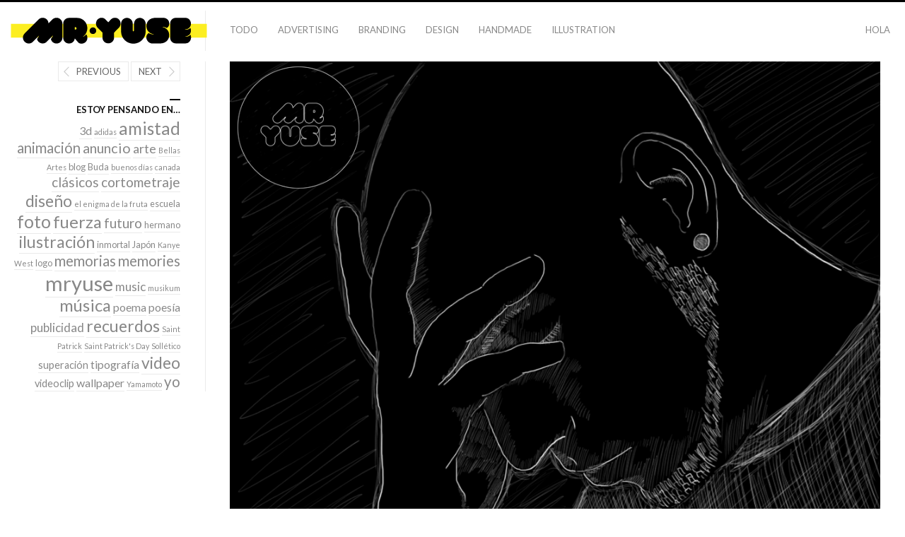

--- FILE ---
content_type: text/html; charset=UTF-8
request_url: http://www.mryuse.com/?attachment_id=1740
body_size: 6259
content:
<!DOCTYPE html>
<html lang="en-US" class="upscale ">
<head>
<meta charset="UTF-8" />
<meta name="viewport" content="width=device-width, initial-scale=1, maximum-scale=1" />
<meta http-equiv="X-UA-Compatible" content="IE=Edge,chrome=1">
<title>Interruptus |</title>
<link rel="profile" href="http://gmpg.org/xfn/11" />
<link rel="pingback" href="http://www.mryuse.com/xmlrpc.php" />
<link href="http://fonts.googleapis.com/css?family=Merriweather" rel="stylesheet" type="text/css">
<link href="http://fonts.googleapis.com/css?family=Lato:300,400,700" rel="stylesheet" type="text/css">
<!--[if lt IE 9]>
<script src="http://www.mryuse.com/wp-content/themes/fluxus/js/html5.js" type="text/javascript"></script>
<link rel="stylesheet" href="http://www.mryuse.com/wp-content/themes/fluxus/css/ie.css" type="text/css" media="all" />
<script type="text/javascript">window.oldie = true;</script>
<![endif]-->
 <!-- nextgen scrollGallery 1.8.2 --> 
		   <link rel="alternate" type="application/rss+xml" title=" &raquo; Feed" href="http://www.mryuse.com/feed/" />
<link rel="alternate" type="application/rss+xml" title=" &raquo; Comments Feed" href="http://www.mryuse.com/comments/feed/" />
<link rel="alternate" type="application/rss+xml" title=" &raquo; Interruptus Comments Feed" href="http://www.mryuse.com/?attachment_id=1740/feed/" />
		<script type="text/javascript">
			window._wpemojiSettings = {"baseUrl":"http:\/\/s.w.org\/images\/core\/emoji\/72x72\/","ext":".png","source":{"concatemoji":"http:\/\/www.mryuse.com\/wp-includes\/js\/wp-emoji-release.min.js?ver=4.2.38"}};
			!function(e,n,t){var a;function o(e){var t=n.createElement("canvas"),a=t.getContext&&t.getContext("2d");return!(!a||!a.fillText)&&(a.textBaseline="top",a.font="600 32px Arial","flag"===e?(a.fillText(String.fromCharCode(55356,56812,55356,56807),0,0),3e3<t.toDataURL().length):(a.fillText(String.fromCharCode(55357,56835),0,0),0!==a.getImageData(16,16,1,1).data[0]))}function i(e){var t=n.createElement("script");t.src=e,t.type="text/javascript",n.getElementsByTagName("head")[0].appendChild(t)}t.supports={simple:o("simple"),flag:o("flag")},t.DOMReady=!1,t.readyCallback=function(){t.DOMReady=!0},t.supports.simple&&t.supports.flag||(a=function(){t.readyCallback()},n.addEventListener?(n.addEventListener("DOMContentLoaded",a,!1),e.addEventListener("load",a,!1)):(e.attachEvent("onload",a),n.attachEvent("onreadystatechange",function(){"complete"===n.readyState&&t.readyCallback()})),(a=t.source||{}).concatemoji?i(a.concatemoji):a.wpemoji&&a.twemoji&&(i(a.twemoji),i(a.wpemoji)))}(window,document,window._wpemojiSettings);
		</script>
		<style type="text/css">
img.wp-smiley,
img.emoji {
	display: inline !important;
	border: none !important;
	box-shadow: none !important;
	height: 1em !important;
	width: 1em !important;
	margin: 0 .07em !important;
	vertical-align: -0.1em !important;
	background: none !important;
	padding: 0 !important;
}
</style>
<link rel='stylesheet' id='nextgen_gallery_related_images-css'  href='http://www.mryuse.com/wp-content/plugins/nextgen-gallery/products/photocrati_nextgen/modules/nextgen_gallery_display/static/nextgen_gallery_related_images.css?ver=4.2.38' type='text/css' media='all' />
<link rel='stylesheet' id='global-css'  href='http://www.mryuse.com/wp-content/themes/fluxus/css/global.css?ver=4.2.38' type='text/css' media='all' />
<link rel='stylesheet' id='fluxus-grid-css'  href='http://www.mryuse.com/wp-content/themes/fluxus/css/grid.css?ver=4.2.38' type='text/css' media='all' />
<link rel='stylesheet' id='fontello-icons-css'  href='http://www.mryuse.com/wp-content/themes/fluxus/css/fontello.css?ver=4.2.38' type='text/css' media='all' />
<link rel='stylesheet' id='style-css'  href='http://www.mryuse.com/wp-content/themes/fluxus/style.css?ver=4.2.38' type='text/css' media='all' />
<link rel='stylesheet' id='fluxus-responsive-css'  href='http://www.mryuse.com/wp-content/themes/fluxus/css/responsive.css?ver=4.2.38' type='text/css' media='all' />
<link rel='stylesheet' id='fluxus-color-css'  href='http://www.mryuse.com/wp-content/themes/fluxus/css/skins/light.css?ver=4.2.38' type='text/css' media='all' />
<link rel='stylesheet' id='user-css'  href='http://www.mryuse.com/wp-content/themes/fluxus/css/user.css?ver=4.2.38' type='text/css' media='all' />
<link rel='stylesheet' id='scrollGallery-css'  href='http://www.mryuse.com/wp-content/plugins/nextgen-scrollgallery/scrollGallery/css/scrollGallery.css?ver=1.8.2' type='text/css' media='screen' />
<link rel='stylesheet' id='scrollGalleryDesign-css'  href='http://www.mryuse.com/wp-content/plugins/nextgen-scrollgallery/scrollGallery/css/scrollGallery_noDesign.css?ver=1.8.2' type='text/css' media='screen' />
<script type='text/javascript'>
/* <![CDATA[ */
var photocrati_ajax = {"url":"http:\/\/www.mryuse.com\/photocrati_ajax","wp_home_url":"http:\/\/www.mryuse.com","wp_site_url":"http:\/\/www.mryuse.com","wp_root_url":"http:\/\/www.mryuse.com","wp_plugins_url":"http:\/\/www.mryuse.com\/wp-content\/plugins","wp_content_url":"http:\/\/www.mryuse.com\/wp-content","wp_includes_url":"http:\/\/www.mryuse.com\/wp-includes\/"};
/* ]]> */
</script>
<script type='text/javascript' src='http://www.mryuse.com/wp-content/plugins/nextgen-gallery/products/photocrati_nextgen/modules/ajax/static/ajax.js?ver=4.2.38'></script>
<script type='text/javascript' src='http://www.mryuse.com/wp-includes/js/jquery/jquery.js?ver=1.11.2'></script>
<script type='text/javascript' src='http://www.mryuse.com/wp-includes/js/jquery/jquery-migrate.min.js?ver=1.2.1'></script>
<script type='text/javascript' src='http://www.mryuse.com/wp-content/plugins/nextgen-gallery/products/photocrati_nextgen/modules/ajax/static/persist.js?ver=4.2.38'></script>
<script type='text/javascript' src='http://www.mryuse.com/wp-content/plugins/nextgen-gallery/products/photocrati_nextgen/modules/ajax/static/store.js?ver=4.2.38'></script>
<script type='text/javascript' src='http://www.mryuse.com/wp-content/plugins/nextgen-gallery/products/photocrati_nextgen/modules/ajax/static/ngg_store.js?ver=4.2.38'></script>
<script type='text/javascript' src='http://www.mryuse.com/wp-content/plugins/nextgen-gallery/products/photocrati_nextgen/modules/lightbox/static/lightbox_context.js?ver=4.2.38'></script>
<script type='text/javascript' src='http://www.mryuse.com/wp-content/plugins/nextgen-scrollgallery/scrollGallery/js/mootools-core-1.3.2-full-compat.js?ver=1.3.2'></script>
<script type='text/javascript' src='http://www.mryuse.com/wp-content/plugins/nextgen-scrollgallery/scrollGallery/js/scrollGallery.js?ver=1.12'></script>
<script type='text/javascript' src='http://www.mryuse.com/wp-content/plugins/nextgen-scrollgallery/scrollGallery/js/powertools-mobile-1.1.1.js?ver=1.1.1'></script>
<link rel="EditURI" type="application/rsd+xml" title="RSD" href="http://www.mryuse.com/xmlrpc.php?rsd" />
<link rel="wlwmanifest" type="application/wlwmanifest+xml" href="http://www.mryuse.com/wp-includes/wlwmanifest.xml" /> 
<meta name="generator" content="WordPress 4.2.38" />
<link rel='shortlink' href='http://www.mryuse.com/?p=1740' />
<!-- <meta name="NextGEN" version="2.0.66.27" /> -->
<link rel="shortcut icon" href="http://www.mryuse.com/wp-content/uploads/MrYuseDelicious.jpg" />

<!-- All in One SEO Pack 2.2.3.1 by Michael Torbert of Semper Fi Web Design[236,263] -->
<link rel="canonical" href="http://www.mryuse.com/?attachment_id=1740" />
<!-- /all in one seo pack -->
<!-- Vipers Video Quicktags v6.5.2 | http://www.viper007bond.com/wordpress-plugins/vipers-video-quicktags/ -->
<style type="text/css">
.vvqbox { display: block; max-width: 100%; visibility: visible !important; margin: 10px auto; } .vvqbox img { max-width: 100%; height: 100%; } .vvqbox object { max-width: 100%; } 
</style>
<script type="text/javascript">
// <![CDATA[
	var vvqflashvars = {};
	var vvqparams = { wmode: "opaque", allowfullscreen: "true", allowscriptaccess: "always" };
	var vvqattributes = {};
	var vvqexpressinstall = "http://www.mryuse.com/wp-content/plugins/vipers-video-quicktags/resources/expressinstall.swf";
// ]]>
</script>
</head>

<body class="attachment single single-attachment postid-1740 attachmentid-1740 attachment-jpeg">

<div id="page-wrapper">

	<header id="header" class="clearfix">
		<hgroup>
			<h1 class="site-title">
				<a href="http://www.mryuse.com/" title="" rel="home">
						<img class="logo logo-no-retina" src="http://www.mryuse.com/wp-content/uploads/LOGO-mryuse-10-2-10.png" alt="" width="278" height="43"  />				</a>
			</h1>
					</hgroup>

		<div class="site-navigation" data-menu="Menu">
								<nav class="primary-navigation"><div class="menu-work-container"><ul id="menu-work" class="menu"><li id="menu-item-3026" class="menu-item menu-item-type-post_type menu-item-object-page menu-item-3026"><a href="http://www.mryuse.com/">TODO</a></li>
<li id="menu-item-3325" class="menu-item menu-item-type-taxonomy menu-item-object-fluxus-project-type menu-item-3325"><a href="http://www.mryuse.com/portfolio/advertising/">Advertising</a></li>
<li id="menu-item-3234" class="menu-item menu-item-type-taxonomy menu-item-object-fluxus-project-type menu-item-3234"><a href="http://www.mryuse.com/portfolio/branding/">Branding</a></li>
<li id="menu-item-3232" class="menu-item menu-item-type-taxonomy menu-item-object-fluxus-project-type menu-item-3232"><a href="http://www.mryuse.com/portfolio/design/">Design</a></li>
<li id="menu-item-3233" class="menu-item menu-item-type-taxonomy menu-item-object-fluxus-project-type menu-item-3233"><a href="http://www.mryuse.com/portfolio/handmade/">Handmade</a></li>
<li id="menu-item-3230" class="menu-item menu-item-type-taxonomy menu-item-object-fluxus-project-type menu-item-3230"><a href="http://www.mryuse.com/portfolio/illustration/">Illustration</a></li>
</ul></div>					</nav>					<nav class="secondary-navigation"><div class="menu-contact-container"><ul id="menu-contact" class="menu"><li id="menu-item-3029" class="menu-item menu-item-type-post_type menu-item-object-page menu-item-3029"><a href="http://www.mryuse.com/about-2/">Hola</a></li>
</ul></div>					</nav>		</div>
	</header>
	<div id="main" class="site site-with-sidebar">
	<div id="content" class="site-content">
			<article id="post-1740" class="post-1740 attachment type-attachment status-inherit hentry post-without-featured-image">
				<header class="entry-header">
					<div class="post-image"><img width="1024" height="768" src="http://www.mryuse.com/wp-content/uploads/Interruptus1.jpg" class="attachment-fluxus-max" alt="Interruptus" />					</div>
					<h1 class="entry-title">Interruptus</h1>
					<div class="entry-meta">
						<span class="byline"> by <span class="author vcard"><a class="url fn n" href="http://www.mryuse.com/author/mryuse/" title="View all posts by mryuse" rel="author">mryuse</a></span></span><time class="entry-date" datetime="2012-08-13T12:07:48+00:00" pubdate>13.08.2012 · 12:07 pm</time>					</div>
				</header>

				<div class="entry-content">

					<div class="entry-attachment">
											</div>

										
				</div>

				
			</article>

	<div id="comments" class="comments-area">

	
	
							<div id="respond" class="comment-respond">
				<h3 id="reply-title" class="comment-reply-title">Leave a Reply <small><a rel="nofollow" id="cancel-comment-reply-link" href="/?attachment_id=1740#respond" style="display:none;">Cancel reply</a></small></h3>
									<form action="http://www.mryuse.com/wp-comments-post.php" method="post" id="commentform" class="comment-form">
																			<p class="comment-notes"><span id="email-notes">Your email address will not be published.</span> Required fields are marked <span class="required">*</span></p>							<p class="comment-form-author"><label for="author">Name <span class="required">*</span></label> <input id="author" name="author" type="text" value="" size="30" aria-required='true' required='required' /></p>
<p class="comment-form-email"><label for="email">Email <span class="required">*</span></label> <input id="email" name="email" type="text" value="" size="30" aria-describedby="email-notes" aria-required='true' required='required' /></p>
<p class="comment-form-url"><label for="url">Website</label> <input id="url" name="url" type="text" value="" size="30" /></p>
												<p class="comment-form-comment"><label for="comment">Comment</label> <textarea id="comment" name="comment" cols="45" rows="8" aria-describedby="form-allowed-tags" aria-required="true" required="required"></textarea></p>						<p class="form-allowed-tags" id="form-allowed-tags">You may use these <abbr title="HyperText Markup Language">HTML</abbr> tags and attributes:  <code>&lt;a href=&quot;&quot; title=&quot;&quot;&gt; &lt;abbr title=&quot;&quot;&gt; &lt;acronym title=&quot;&quot;&gt; &lt;b&gt; &lt;blockquote cite=&quot;&quot;&gt; &lt;cite&gt; &lt;code&gt; &lt;del datetime=&quot;&quot;&gt; &lt;em&gt; &lt;i&gt; &lt;q cite=&quot;&quot;&gt; &lt;s&gt; &lt;strike&gt; &lt;strong&gt; </code></p>
						<p class="form-submit"><input name="submit" type="submit" id="submit" class="submit" value="Post Comment" /> <input type='hidden' name='comment_post_ID' value='1740' id='comment_post_ID' />
<input type='hidden' name='comment_parent' id='comment_parent' value='0' />
</p><p style="display: none;"><input type="hidden" id="akismet_comment_nonce" name="akismet_comment_nonce" value="bf6e169029" /></p><p style="display: none;"><input type="hidden" id="ak_js" name="ak_js" value="101"/></p>					</form>
							</div><!-- #respond -->
			
</div>	</div>

	<div class="sidebar sidebar-post widget-area">
            <nav class="widget image-navigation">                    <a href="http://www.mryuse.com/?attachment_id=1352" class="button-minimal button-icon-left icon-left-open-big">Previous</a>                    <a href="http://www.mryuse.com/?attachment_id=1741" class="button-minimal button-icon-right icon-right-open-big">Next</a>            </nav><aside id="tag_cloud-3" class="widget widget_tag_cloud"><div class="decoration"></div><h1 class="widget-title">estoy pensando en&#8230;</h1><div class="tagcloud"><a href='http://www.mryuse.com/tag/3d/' class='tag-link-122' title='5 topics' style='font-size: 11.962264150943pt;'>3d</a>
<a href='http://www.mryuse.com/tag/adidas/' class='tag-link-15' title='2 topics' style='font-size: 8pt;'>adidas</a>
<a href='http://www.mryuse.com/tag/amistad/' class='tag-link-61' title='17 topics' style='font-size: 18.301886792453pt;'>amistad</a>
<a href='http://www.mryuse.com/tag/animacion/' class='tag-link-109' title='10 topics' style='font-size: 15.396226415094pt;'>animación</a>
<a href='http://www.mryuse.com/tag/anuncio/' class='tag-link-20' title='9 topics' style='font-size: 14.867924528302pt;'>anuncio</a>
<a href='http://www.mryuse.com/tag/arte/' class='tag-link-141' title='7 topics' style='font-size: 13.547169811321pt;'>arte</a>
<a href='http://www.mryuse.com/tag/bellas-artes/' class='tag-link-59' title='2 topics' style='font-size: 8pt;'>Bellas Artes</a>
<a href='http://www.mryuse.com/tag/blog/' class='tag-link-43' title='3 topics' style='font-size: 9.5849056603774pt;'>blog</a>
<a href='http://www.mryuse.com/tag/buda/' class='tag-link-71' title='3 topics' style='font-size: 9.5849056603774pt;'>Buda</a>
<a href='http://www.mryuse.com/tag/buenos-dias/' class='tag-link-235' title='2 topics' style='font-size: 8pt;'>buenos días</a>
<a href='http://www.mryuse.com/tag/canada/' class='tag-link-56' title='2 topics' style='font-size: 8pt;'>canada</a>
<a href='http://www.mryuse.com/tag/clasicos/' class='tag-link-117' title='8 topics' style='font-size: 14.207547169811pt;'>clásicos</a>
<a href='http://www.mryuse.com/tag/cortometraje/' class='tag-link-53' title='8 topics' style='font-size: 14.207547169811pt;'>cortometraje</a>
<a href='http://www.mryuse.com/tag/diseno/' class='tag-link-35' title='14 topics' style='font-size: 17.245283018868pt;'>diseño</a>
<a href='http://www.mryuse.com/tag/el-enigma-de-la-fruta/' class='tag-link-107' title='2 topics' style='font-size: 8pt;'>el enigma de la fruta</a>
<a href='http://www.mryuse.com/tag/escuela/' class='tag-link-40' title='3 topics' style='font-size: 9.5849056603774pt;'>escuela</a>
<a href='http://www.mryuse.com/tag/foto/' class='tag-link-93' title='18 topics' style='font-size: 18.566037735849pt;'>foto</a>
<a href='http://www.mryuse.com/tag/fuerza/' class='tag-link-22' title='16 topics' style='font-size: 17.905660377358pt;'>fuerza</a>
<a href='http://www.mryuse.com/tag/futuro/' class='tag-link-12' title='8 topics' style='font-size: 14.207547169811pt;'>futuro</a>
<a href='http://www.mryuse.com/tag/hermano/' class='tag-link-60' title='3 topics' style='font-size: 9.5849056603774pt;'>hermano</a>
<a href='http://www.mryuse.com/tag/ilustracion/' class='tag-link-88' title='14 topics' style='font-size: 17.245283018868pt;'>ilustración</a>
<a href='http://www.mryuse.com/tag/inmortal/' class='tag-link-116' title='3 topics' style='font-size: 9.5849056603774pt;'>inmortal</a>
<a href='http://www.mryuse.com/tag/japon/' class='tag-link-66' title='3 topics' style='font-size: 9.5849056603774pt;'>Japón</a>
<a href='http://www.mryuse.com/tag/kanye-west/' class='tag-link-47' title='2 topics' style='font-size: 8pt;'>Kanye West</a>
<a href='http://www.mryuse.com/tag/logo/' class='tag-link-34' title='3 topics' style='font-size: 9.5849056603774pt;'>logo</a>
<a href='http://www.mryuse.com/tag/memorias/' class='tag-link-91' title='10 topics' style='font-size: 15.396226415094pt;'>memorias</a>
<a href='http://www.mryuse.com/tag/memories/' class='tag-link-90' title='10 topics' style='font-size: 15.396226415094pt;'>memories</a>
<a href='http://www.mryuse.com/tag/mryuse/' class='tag-link-33' title='34 topics' style='font-size: 22pt;'>mryuse</a>
<a href='http://www.mryuse.com/tag/music/' class='tag-link-115' title='6 topics' style='font-size: 12.88679245283pt;'>music</a>
<a href='http://www.mryuse.com/tag/musikum/' class='tag-link-39' title='2 topics' style='font-size: 8pt;'>musikum</a>
<a href='http://www.mryuse.com/tag/musica/' class='tag-link-38' title='16 topics' style='font-size: 17.905660377358pt;'>música</a>
<a href='http://www.mryuse.com/tag/poema/' class='tag-link-216' title='5 topics' style='font-size: 11.962264150943pt;'>poema</a>
<a href='http://www.mryuse.com/tag/poesia/' class='tag-link-217' title='5 topics' style='font-size: 11.962264150943pt;'>poesía</a>
<a href='http://www.mryuse.com/tag/publicidad/' class='tag-link-14' title='6 topics' style='font-size: 12.88679245283pt;'>publicidad</a>
<a href='http://www.mryuse.com/tag/recuerdos/' class='tag-link-92' title='15 topics' style='font-size: 17.509433962264pt;'>recuerdos</a>
<a href='http://www.mryuse.com/tag/saint-patrick/' class='tag-link-63' title='2 topics' style='font-size: 8pt;'>Saint Patrick</a>
<a href='http://www.mryuse.com/tag/saint-patricks-day/' class='tag-link-64' title='2 topics' style='font-size: 8pt;'>Saint Patrick's Day</a>
<a href='http://www.mryuse.com/tag/solletico/' class='tag-link-83' title='2 topics' style='font-size: 8pt;'>Sollético</a>
<a href='http://www.mryuse.com/tag/superacion/' class='tag-link-156' title='4 topics' style='font-size: 10.905660377358pt;'>superación</a>
<a href='http://www.mryuse.com/tag/tipografia/' class='tag-link-145' title='5 topics' style='font-size: 11.962264150943pt;'>tipografía</a>
<a href='http://www.mryuse.com/tag/video-2/' class='tag-link-45' title='14 topics' style='font-size: 17.245283018868pt;'>video</a>
<a href='http://www.mryuse.com/tag/videoclip/' class='tag-link-50' title='4 topics' style='font-size: 10.905660377358pt;'>videoclip</a>
<a href='http://www.mryuse.com/tag/wallpaper/' class='tag-link-74' title='5 topics' style='font-size: 11.962264150943pt;'>wallpaper</a>
<a href='http://www.mryuse.com/tag/yamamoto/' class='tag-link-73' title='2 topics' style='font-size: 8pt;'>Yamamoto</a>
<a href='http://www.mryuse.com/tag/yo/' class='tag-link-36' title='10 topics' style='font-size: 15.396226415094pt;'>yo</a></div>
</aside></div>

</div>


    <div id="footer-push"></div>
</div><!-- #page-wrapper -->

<footer id="footer">
    <div class="footer-inner clearfix">
        <div data-url="http://www.mryuse.com/?attachment_id=1740" data-curl="http://www.mryuse.com/wp-content/themes/fluxus/lib/sharrre.php" data-services="facebook,twitter,pinterest,linkedin,delicious" data-title="Share" class="sharrre" id="sharrre-footer" data-buttons-title="Share this page"></div>            <div class="social-networks"><a class="icon-social icon-pinterest-circled" href="https://www.pinterest.com/mryuse/" target="_blank" title="Connect on Pinterest" rel="nofollow"></a><a class="icon-social icon-twitter-circled" href="https://twitter.com/MrYuse" target="_blank" title="Connect on Twitter" rel="nofollow"></a><a class="icon-social icon-linkedin-circled" href="http://es.linkedin.com/in/MrYuse" target="_blank" title="Connect on Linkedin" rel="nofollow"></a><a class="icon-social icon-instagram-circled" href="https://www.instagram.com/mr.yuse_/" target="_blank" title="Connect on Instagram" rel="nofollow"></a></div>        <div class="footer-links">                <div class="credits">© Fluxus Wordpress Theme</div>        </div>
        <div class="nav-tip">
            Use arrows <a href="#" class="button-minimal icon-left-open-mini" id="key-left"></a><a href="#" class="button-minimal icon-right-open-mini" id="key-right"></a> for navigation        </div>
            </div>
</footer>
<!-- ngg_resource_manager_marker --><script type='text/javascript' src='http://www.mryuse.com/wp-includes/js/underscore.min.js?ver=1.6.0'></script>
<script type='text/javascript' src='http://www.mryuse.com/wp-content/themes/fluxus/js/jquery.tinyscrollbar.js?ver=4.2.38'></script>
<script type='text/javascript' src='http://www.mryuse.com/wp-content/themes/fluxus/js/jquery.sharrre-1.3.4.js?ver=4.2.38'></script>
<script type='text/javascript' src='http://www.mryuse.com/wp-content/themes/fluxus/js/jquery.transit.js?ver=4.2.38'></script>
<script type='text/javascript' src='http://www.mryuse.com/wp-content/themes/fluxus/js/utils.js?ver=4.2.38'></script>
<script type='text/javascript' src='http://www.mryuse.com/wp-content/themes/fluxus/js/jquery.fluxus-grid.js?ver=4.2.38'></script>
<script type='text/javascript' src='http://www.mryuse.com/wp-content/themes/fluxus/js/jquery.reveal.js?ver=4.2.38'></script>
<script type='text/javascript' src='http://www.mryuse.com/wp-content/themes/fluxus/js/jquery.fluxus-lightbox.js?ver=4.2.38'></script>
<script type='text/javascript' src='http://www.mryuse.com/wp-content/themes/fluxus/js/iscroll.js?ver=4.2.38'></script>
<script type='text/javascript' src='http://www.mryuse.com/wp-content/themes/fluxus/js/jquery.fluxus-slider.js?ver=4.2.38'></script>
<script type='text/javascript' src='http://www.mryuse.com/wp-content/themes/fluxus/js/main.js?ver=4.2.38'></script>
<script type='text/javascript' src='http://www.mryuse.com/wp-content/themes/fluxus/js/user.js?ver=4.2.38'></script>
<script type='text/javascript' src='http://www.mryuse.com/wp-includes/js/comment-reply.min.js?ver=4.2.38'></script>
<script type='text/javascript' src='http://www.mryuse.com/wp-content/plugins/akismet/_inc/form.js?ver=3.0.2'></script>
</body>
</html>

--- FILE ---
content_type: application/javascript
request_url: http://www.mryuse.com/wp-content/themes/fluxus/js/jquery.sharrre-1.3.4.js?ver=4.2.38
body_size: 7664
content:
/*
 *  Sharrre.com - Make your sharing widget!
 *  Version: beta 1.3.3
 *  Author: Julien Hany
 *  License: MIT http://en.wikipedia.org/wiki/MIT_License or GPLv2 http://en.wikipedia.org/wiki/GNU_General_Public_License
 */

;(function ($, window, document, isUndefined) {

  /* Defaults
  ================================================== */
  var pluginName = 'sharrre',
  defaults = {
    className: 'sharrre',
    share: {
      googlePlus: false,
      facebook: false,
      twitter: false,
      digg: false,
      delicious: false,
      stumbleupon: false,
      linkedin: false,
      pinterest: false
    },
    shareTotal: 0,
    template: '',
    title: '',
    url: document.location.href,
    text: document.title,
    urlCurl: 'sharrre.php',  //PHP script for google plus...
    count: {}, //counter by social network
    total: 0,  //total of sharing
    shorterTotal: true, //show total by k or M when number is to big
    enableCounter: true, //disable if you just want use buttons
    enableTracking: false, //tracking with google analitycs

    enableHover: true, //disable if you want to personalize hover event with callback
    hover: false,      // hover.call() personalize hover event with this callback function
    hide: false,       // hide.call() personalize hide event with this callback function

    click: false, // click.call() personalize click event with this callback function
    render: function() {}, //personalize render event with this callback function

    buttons: {  //settings for buttons
      googlePlus : {  //http://www.google.com/webmasters/+1/button/
        url: '',  //if you need to personnalize button url
        urlCount: false,  //if you want to use personnalize button url on global counter
        size: 'medium',
        lang: 'en-US',
        annotation: '',
        onstartinteraction: '',
        onendinteraction: ''
      },
      facebook: { //http://developers.facebook.com/docs/reference/plugins/like/
        url: '',  //if you need to personalize url button
        urlCount: false,  //if you want to use personnalize button url on global counter
        action: 'like',
        layout: 'button_count',
        width: '',
        send: 'false',
        faces: 'false',
        colorscheme: '',
        font: '',
        lang: 'en_US'
      },
      twitter: {  //http://twitter.com/about/resources/tweetbutton
        url: '',  //if you need to personalize url button
        urlCount: false,  //if you want to use personnalize button url on global counter
        count: 'horizontal',
        hashtags: '',
        via: '',
        related: '',
        lang: 'en'
      },
      digg: { //http://about.digg.com/downloads/button/smart
        url: '',  //if you need to personalize url button
        urlCount: false,  //if you want to use personnalize button url on global counter
        type: 'DiggCompact'
      },
      delicious: {
        url: '',  //if you need to personalize url button
        urlCount: false,  //if you want to use personnalize button url on global counter
        size: 'medium' //medium or tall
      },
      stumbleupon: {  //http://www.stumbleupon.com/badges/
        url: '',  //if you need to personalize url button
        urlCount: false,  //if you want to use personnalize button url on global counter
        layout: '1'
      },
      linkedin: {  //http://developer.linkedin.com/plugins/share-button
        url: '',  //if you need to personalize url button
        urlCount: false,  //if you want to use personnalize button url on global counter
        counter: ''
      },
      pinterest: { //http://pinterest.com/about/goodies/
        url: '',  //if you need to personalize url button
        media: '',
        description: '',
        layout: 'horizontal'
      }
    }
  },
  /* Json URL to get count number
  ================================================== */
  urlJson = {
    googlePlus: "",
    facebook: "https://graph.facebook.com/fql?q=SELECT%20url,%20normalized_url,%20share_count,%20like_count,%20comment_count,%20total_count,commentsbox_count,%20comments_fbid,%20click_count%20FROM%20link_stat%20WHERE%20url=%27{url}%27&callback=?",
    //facebook : "http://api.ak.facebook.com/restserver.php?v=1.0&method=links.getStats&urls={url}&format=json"
    twitter: "http://cdn.api.twitter.com/1/urls/count.json?url={url}&callback=?",
    digg: "http://services.digg.com/2.0/story.getInfo?links={url}&type=javascript&callback=?",
    delicious: 'http://feeds.delicious.com/v2/json/urlinfo/data?url={url}&callback=?',
    //stumbleupon: "http://www.stumbleupon.com/services/1.01/badge.getinfo?url={url}&format=jsonp&callback=?",
    stumbleupon: "",
    linkedin: "http://www.linkedin.com/countserv/count/share?format=jsonp&url={url}&callback=?",
    pinterest: ""
  },
  /* Load share buttons asynchronously
  ================================================== */
  loadButton = {
    googlePlus: function(self) {

      var settings = self.options.buttons.googlePlus,
          tpl = '<div class="button googleplus">' +
                  '<div class="g-plusone" data-size="%size" data-href="%href" %annotation data-onstartinteraction="googlePlusInteractionStart" data-onendinteraction="googlePlusInteractionEnd" />' +
                '</div>',
          loading = 0;

      tpl = tpl.replace('%size', settings.size);
      tpl = tpl.replace('%href', settings.url != '' ? settings.url : self.options.url);

      if (settings.annotation) {
        tpl = tpl.replace('%annotation', 'data-annotation="' + settings.annotation + '"');
      }

      $(self.element).find('.buttons').append($(tpl));

      window.___gcfg = {
        lang: self.options.buttons.googlePlus.lang
      };

      if ((typeof gapi === 'undefined') && !loading) {

        loading = 1;
        (function() {
          var po = document.createElement('script'); po.type = 'text/javascript'; po.async = true;
          po.src = '//apis.google.com/js/plusone.js';
          var s = document.getElementsByTagName('script')[0]; s.parentNode.insertBefore(po, s);
        })();

      } else {
        gapi.plusone.go();
      }

    },
    facebook : function(self){
      var sett = self.options.buttons.facebook;
      //$(self.element).find('.buttons').append('<div class="button facebook"><div id="fb-root"></div><div class="fb-like" data-href="'+(sett.url !== '' ? sett.url : self.options.url)+'" data-send="'+sett.send+'" data-layout="'+sett.layout+'" data-width="'+sett.width+'" data-show-faces="'+sett.faces+'" data-action="'+sett.action+'" data-colorscheme="'+sett.colorscheme+'" data-font="'+sett.font+'" data-via="'+sett.via+'"></div></div>');
      $(self.element).find('.buttons').append('<div class="button facebook"><iframe src="//www.facebook.com/plugins/like.php?href='+(sett.url !== '' ? escape(sett.url) : escape(self.options.url))+'&amp;send=false&amp;layout=button_count&amp;width=75&amp;show_faces=true&amp;font&amp;colorscheme=light&amp;action=like&amp;height=21&amp;appId=270151016331206" scrolling="no" frameborder="0" style="border:none; overflow:hidden; width:75px; height:21px;" allowTransparency="true"></iframe></div>');
      var loading = 0;
      if(typeof FB === 'undefined' && loading == 0){
        loading = 1;
        (function(d, s, id) {
          var js, fjs = d.getElementsByTagName(s)[0];
          if (d.getElementById(id)) {return;}
          js = d.createElement(s); js.id = id;
          js.src = '//connect.facebook.net/'+sett.lang+'/all.js#xfbml=1';
          fjs.parentNode.insertBefore(js, fjs);
        }(document, 'script', 'facebook-jssdk'));
      }
      else{
        FB.XFBML.parse();
      }
    },
    twitter : function(self){
      var sett = self.options.buttons.twitter;
      $(self.element).find('.buttons').append('<div class="button twitter"><a href="https://twitter.com/share" class="twitter-share-button" data-url="'+(sett.url !== '' ? sett.url : self.options.url)+'" data-count="'+sett.count+'" data-text="'+self.options.text+'" data-via="'+sett.via+'" data-hashtags="'+sett.hashtags+'" data-related="'+sett.related+'" data-lang="'+sett.lang+'">Tweet</a></div>');
      var loading = 0;
      if(typeof twttr === 'undefined' && loading == 0){
        loading = 1;
        (function() {
          var twitterScriptTag = document.createElement('script');
          twitterScriptTag.type = 'text/javascript';
          twitterScriptTag.async = true;
          twitterScriptTag.src = '//platform.twitter.com/widgets.js';
          var s = document.getElementsByTagName('script')[0];
          s.parentNode.insertBefore(twitterScriptTag, s);
        })();
      }
      else{
        $.ajax({ url: '//platform.twitter.com/widgets.js', dataType: 'script', cache:true}); //http://stackoverflow.com/q/6536108
      }
    },
    digg : function(self){
      var sett = self.options.buttons.digg;
      $(self.element).find('.buttons').append('<div class="button digg"><a class="DiggThisButton '+sett.type+'" rel="nofollow external" href="http://digg.com/submit?url='+encodeURIComponent((sett.url !== '' ? sett.url : self.options.url))+'"></a></div>');
      var loading = 0;
      if(typeof __DBW === 'undefined' && loading == 0){
        loading = 1;
        (function() {
          var s = document.createElement('SCRIPT'), s1 = document.getElementsByTagName('SCRIPT')[0];
          s.type = 'text/javascript';
          s.async = true;
          s.src = '//widgets.digg.com/buttons.js';
          s1.parentNode.insertBefore(s, s1);
        })();
      }
    },
    delicious : function(self){
      if(self.options.buttons.delicious.size == 'tall'){//tall
        var css = 'width:50px;',
        cssCount = 'height:35px;width:50px;font-size:15px;line-height:35px;',
        cssShare = 'height:18px;line-height:18px;margin-top:3px;';
      }
      else{//medium
        var css = 'width:93px;',
        cssCount = 'float:right;padding:0 3px;height:20px;width:26px;line-height:20px;',
        cssShare = 'float:left;height:20px;line-height:20px;';
      }
      var count = self.shorterTotal(self.options.count.delicious);
      if(typeof count === "undefined"){
        count = 0;
      }
      $(self.element).find('.buttons').append(
      '<div class="button delicious"><div style="'+css+'font:12px Arial,Helvetica,sans-serif;cursor:pointer;color:#666666;display:inline-block;float:none;height:20px;line-height:normal;margin:0;padding:0;text-indent:0;vertical-align:baseline;">'+
      '<div style="'+cssCount+'background-color:#fff;margin-bottom:5px;overflow:hidden;text-align:center;border:1px solid #ccc;border-radius:3px;">'+count+'</div>'+
      '<div style="'+cssShare+'display:block;padding:0;text-align:center;text-decoration:none;width:50px;background-color:#7EACEE;border:1px solid #40679C;border-radius:3px;color:#fff;">'+
      '<img src="http://www.delicious.com/static/img/delicious.small.gif" height="10" width="10" alt="Delicious" /> Add</div></div></div>');

      $(self.element).find('.delicious').on('click', function(){
        self.openPopup('delicious');
      });
    },
    stumbleupon : function(self){
      var sett = self.options.buttons.stumbleupon;
      $(self.element).find('.buttons').append('<div class="button stumbleupon"><su:badge layout="'+sett.layout+'" location="'+(sett.url !== '' ? sett.url : self.options.url)+'"></su:badge></div>');
      var loading = 0;
      if(typeof STMBLPN === 'undefined' && loading == 0){
        loading = 1;
        (function() {
          var li = document.createElement('script');li.type = 'text/javascript';li.async = true;
          li.src = '//platform.stumbleupon.com/1/widgets.js';
          var s = document.getElementsByTagName('script')[0];s.parentNode.insertBefore(li, s);
        })();
        s = window.setTimeout(function(){
          if(typeof STMBLPN !== 'undefined'){
            STMBLPN.processWidgets();
            clearInterval(s);
          }
        },500);
      }
      else{
        STMBLPN.processWidgets();
      }
    },
    linkedin : function(self){
      var sett = self.options.buttons.linkedin;
      $(self.element).find('.buttons').append('<div class="button linkedin"><script type="in/share" data-url="'+(sett.url !== '' ? sett.url : self.options.url)+'" data-counter="'+sett.counter+'"></script></div>');
      var loading = 0;
      if(typeof window.IN === 'undefined' && loading == 0){
        loading = 1;
        (function() {
          var li = document.createElement('script');li.type = 'text/javascript';li.async = true;
          li.src = '//platform.linkedin.com/in.js';
          var s = document.getElementsByTagName('script')[0];s.parentNode.insertBefore(li, s);
        })();
      }
      else{
        window.IN.init();
      }
    },
    pinterest : function(self){
      var sett = self.options.buttons.pinterest;

      if (!sett.media) {
        var $ogimage = $('meta[property="og:image"]');
        if ($ogimage.length) {
          sett.media = $ogimage.attr('content');
        }
      }

      $(self.element).find('.buttons').append('<div class="button pinterest"><a href="http://pinterest.com/pin/create/button/?url='+(sett.url !== '' ? sett.url : self.options.url)+'&description='+sett.description+'" class="pin-it-button" data-pin-do="buttonBookmark" count-layout="'+sett.layout+'">Pin It</a></div>');

      (function() {
        var li = document.createElement('script');li.type = 'text/javascript';li.async = true;
        li.src = '//assets.pinterest.com/js/pinit.js';
        var s = document.getElementsByTagName('script')[0];s.parentNode.insertBefore(li, s);
      })();
    }
  },
  /* Tracking for Google Analytics
  ================================================== */
  tracking = {
    googlePlus: function(){},
    facebook: function(){
      fb = window.setInterval(function(){
        if (typeof FB !== 'undefined') {
          FB.Event.subscribe('edge.create', function(targetUrl) {
            _gaq.push(['_trackSocial', 'facebook', 'like', targetUrl]);
          });
          FB.Event.subscribe('edge.remove', function(targetUrl) {
            _gaq.push(['_trackSocial', 'facebook', 'unlike', targetUrl]);
          });
          FB.Event.subscribe('message.send', function(targetUrl) {
            _gaq.push(['_trackSocial', 'facebook', 'send', targetUrl]);
          });
          clearInterval(fb);
        }
      },1000);
    },
    twitter: function(){
      tw = window.setInterval(function(){
        if (typeof twttr !== 'undefined') {
          twttr.events.bind('tweet', function(event) {
            if (event) {
              _gaq.push(['_trackSocial', 'twitter', 'tweet']);
            }
          });
          clearInterval(tw);
        }
      },1000);
    },
    digg: function(){
      //if somenone find a solution, mail me !
      /*$(this.element).find('.digg').on('click', function(){
        _gaq.push(['_trackSocial', 'digg', 'add']);
      });*/
    },
    delicious: function(){},
    stumbleupon: function(){},
    linkedin: function(){
      function LinkedInShare() {
        _gaq.push(['_trackSocial', 'linkedin', 'share']);
      }
    },
    pinterest: function(){
      //if somenone find a solution, mail me !
    }
  },
  /* Popup for each social network
  ================================================== */
  popup = {
    googlePlus: function(opt){
      window.open("https://plus.google.com/share?hl="+opt.buttons.googlePlus.lang+"&url="+encodeURIComponent((opt.buttons.googlePlus.url !== '' ? opt.buttons.googlePlus.url : opt.url)), "", "toolbar=0, status=0, width=900, height=500");
    },
    facebook: function(opt){
      window.open("http://www.facebook.com/sharer/sharer.php?u="+encodeURIComponent((opt.buttons.facebook.url !== '' ? opt.buttons.facebook.url : opt.url))+"&t="+opt.text+"", "", "toolbar=0, status=0, width=900, height=500");
    },
    twitter: function(opt){
      window.open("https://twitter.com/intent/tweet?text="+encodeURIComponent(opt.text)+"&url="+encodeURIComponent((opt.buttons.twitter.url !== '' ? opt.buttons.twitter.url : opt.url))+(opt.buttons.twitter.via !== '' ? '&via='+opt.buttons.twitter.via : ''), "", "toolbar=0, status=0, width=650, height=360");
    },
    digg: function(opt){
      window.open("http://digg.com/tools/diggthis/submit?url="+encodeURIComponent((opt.buttons.digg.url !== '' ? opt.buttons.digg.url : opt.url))+"&title="+opt.text+"&related=true&style=true", "", "toolbar=0, status=0, width=650, height=360");
    },
    delicious: function(opt){
      window.open('http://www.delicious.com/save?v=5&noui&jump=close&url='+encodeURIComponent((opt.buttons.delicious.url !== '' ? opt.buttons.delicious.url : opt.url))+'&title='+opt.text, 'delicious', 'toolbar=no,width=550,height=550');
    },
    stumbleupon: function(opt){
      window.open('http://www.stumbleupon.com/badge/?url='+encodeURIComponent((opt.buttons.delicious.url !== '' ? opt.buttons.delicious.url : opt.url)), 'stumbleupon', 'toolbar=no,width=550,height=550');
    },
    linkedin: function(opt){
      window.open('https://www.linkedin.com/cws/share?url='+encodeURIComponent((opt.buttons.delicious.url !== '' ? opt.buttons.delicious.url : opt.url))+'&token=&isFramed=true', 'linkedin', 'toolbar=no,width=550,height=550');
    },
    pinterest: function(opt){
      window.open('http://pinterest.com/pin/create/button/?url='+encodeURIComponent((opt.buttons.pinterest.url !== '' ? opt.buttons.pinterest.url : opt.url))+'&media='+encodeURIComponent(opt.buttons.pinterest.media)+'&description='+opt.buttons.pinterest.description, 'pinterest', 'toolbar=no,width=700,height=300');
    }
  };

  /* Plugin constructor
  ================================================== */
  function Plugin( element, options ) {
    this.element = element;

    this.options = $.extend( true, {}, defaults, options);
    this.options.share = options.share; //simple solution to allow order of buttons

    this._defaults = defaults;
    this._name = pluginName;

    this.init();
  };

  /* Initialization method
  ================================================== */
  Plugin.prototype.init = function () {

    var self = this,
        $el = $(this.element);

    this.$el = $el;

    if (this.options.urlCurl !== '') {
      urlJson.googlePlus = this.options.urlCurl + '?url={url}&type=googlePlus'; // PHP script for GooglePlus...
      urlJson.stumbleupon = this.options.urlCurl + '?url={url}&type=stumbleupon'; // PHP script for Stumbleupon...
      urlJson.pinterest = this.options.urlCurl + '?url={url}&type=pinterest'; // PHP script for Pinterest...
    }

    $el.addClass(this.options.className + ' state-hidden');

    $el.data('title') && (this.options.title = $el.attr('data-title'));
    $el.data('url') && (this.options.url = $el.data('url'));
    $el.data('text') && (this.options.text = $el.data('text'));

    //how many social website have been selected
    $.each(this.options.share, function(name, val) {
      if (val === true) {
        self.options.shareTotal++;
      }
    });

    if (self.options.enableCounter === true) {  //if for some reason you don't need counter
      $.each(this.options.share, function(name, val) {
        if (val === true) {
          try {
            self.getSocialJson(name);
          } catch (e) {
          }
        }
      });
    } else if (self.options.template !== '') {  //for personalized button (with template)
      this.options.render(this, this.options);
    } else { // if you want to use official button like example 3 or 5
      this.loadButtons();
    }

    var $buttons = $(this.element).find('.buttons'),
        loading = false,
        preloadButtons = function () {
          if (!$buttons.length && !loading) {
            loading = true;
            self.loadButtons();
            $buttons = $(self.element).find('.buttons');
          }
        },
        openSharrre = function () {

          preloadButtons();

          $el.removeClass('state-hidden').addClass('state-visible');
          if ($buttons.is(':animated')) {
            $buttons.stop().css('opacity', '1');
          } else {
            $buttons.fadeIn(400);
          }

        },
        closeSharrre = function () {

          $el.addClass('state-hidden').removeClass('state-visible');

          if ($buttons.is(':animated')) {
            $el.addClass('state-hidden').removeClass('state-visible');
          } else {
            $buttons.fadeOut(400);
          }

        }

    $el.on('mouseover.sharrre', preloadButtons);

    $el.on('click.sharrre', '.counts,.share', function (e) {

      if (self.options.click) {
        self.options.click.call(self, self.options);
      } else {
        $el.is('.state-hidden') ? openSharrre() : closeSharrre();
      }

      return false;

    });

    $el.on('click.sharrre', '.close', function (e) {
      closeSharrre();
      return false;
    });

    $(document).on('click.sharrre', function (e) {
      if ( $(e.target).closest('.sharrre').length == 0 ) { // Only if we didn't click inside the sharrre popup
        closeSharrre(); // Close the sharrre when clicking anywhere on the page
      }
    });

  };

  /* loadButtons methode
  ================================================== */
  Plugin.prototype.loadButtons = function () {
    var self = this,
        buttonsTemplate = '';

    if (this.options.buttonsTemplate != isUndefined) {
      buttonsTemplate = this.options.buttonsTemplate;
    }

    $(this.element).append('<div class="buttons">' + buttonsTemplate + '</div>');

    $.each(self.options.share, function(name, val) {
      if (val == true) {
        loadButton[name](self);
        if (self.options.enableTracking === true) { //add tracking
          tracking[name]();
        }
      }
    });

    if (this.options.afterLoadButtons != isUndefined) {
      this.options.afterLoadButtons.call(this);
    }
  };

  /* getSocialJson methode
  ================================================== */
  Plugin.prototype.getSocialJson = function (name) {
    var self = this,
    count = 0,
    url = urlJson[name].replace('{url}', encodeURIComponent(this.options.url));
    if(this.options.buttons[name].urlCount === true && this.options.buttons[name].url !== ''){
      url = urlJson[name].replace('{url}', this.options.buttons[name].url);
    }
    if(url != '' && self.options.urlCurl !== ''){  //urlCurl = '' if you don't want to used PHP script but used social button
      $.getJSON(url, function(json){
        json = json || {};
        if(typeof json.count !== "undefined"){  //GooglePlus, Stumbleupon, Twitter and Digg
          var temp = json.count + '';
          temp = temp.replace('\u00c2\u00a0', '');  //remove google plus special chars
          count += parseInt(temp, 10);
        }
        //get the FB total count (shares, likes and more)
        else if(json.data && json.data.length > 0 && typeof json.data[0].total_count !== "undefined"){ //Facebook total count
          count += parseInt(json.data[0].total_count, 10);
        }
        else if(typeof json.shares !== "undefined"){  //Facebook
         count += parseInt(json.shares, 10);
        }
        else if(typeof json[0] !== "undefined"){  //Delicious
          count += parseInt(json[0].total_posts, 10);
        }
        else if(typeof json[0] !== "undefined"){  //Stumbleupon
        }
        self.options.count[name] = count;
        self.options.total += count;
        self.renderer();
        self.rendererPerso();
      })
      .error(function() {
        self.options.count[name] = 0;
        self.rendererPerso();
       });
    }
    else{
      self.renderer();
      self.options.count[name] = 0;
      self.rendererPerso();
    }
  };

  /* launch render methode
  ================================================== */
  Plugin.prototype.rendererPerso = function () {
    //check if this is the last social website to launch render
    var shareCount = 0;
    for (e in this.options.count) { shareCount++; }
    if(shareCount === this.options.shareTotal){
      this.options.render(this, this.options);
    }
  };

  /* render methode
  ================================================== */
  Plugin.prototype.renderer = function () {

    var total = this.options.total,
        template = this.options.template;
    if (this.options.shorterTotal === true) {  //format number like 1.2k or 5M
      total = this.shorterTotal(total);
    }

    if (template !== '') {
      template = template.replace('{total}', total);
      $(this.element).html(template);
    } else {
      $(this.element).html('<div class="box"><a class="count" href="#">' + total + '</a>' +
                            (this.options.title !== '' ? '<a class="share" href="#">' + this.options.title + '</a>' : '') +
                            '</div>');
    }



  };

  /* format total numbers like 1.2k or 5M
  ================================================== */
  Plugin.prototype.shorterTotal = function (num) {
    if (num >= 1e6){
      num = (num / 1e6).toFixed(2) + "M"
    } else if (num >= 1e3){
      num = (num / 1e3).toFixed(1) + "k"
    }
    return num;
  };

  /* Methode for open popup
  ================================================== */
  Plugin.prototype.openPopup = function (site) {
    popup[site](this.options);  //open
    if(this.options.enableTracking === true){
      var tracking = {
        googlePlus: {site: 'Google', action: '+1'},
        facebook: {site: 'facebook', action: 'like'},
        twitter: {site: 'twitter', action: 'tweet'},
        digg: {site: 'digg', action: 'add'},
        delicious: {site: 'delicious', action: 'add'},
        stumbleupon: {site: 'stumbleupon', action: 'add'},
        linkedin: {site: 'linkedin', action: 'share'},
        pinterest: {site: 'pinterest', action: 'pin'}
      };
      _gaq.push(['_trackSocial', tracking[site].site, tracking[site].action]);
    }
  };

  /* Methode for add +1 to a counter
  ================================================== */
  Plugin.prototype.simulateClick = function () {
    var html = $(this.element).html();
    $(this.element).html(html.replace(this.options.total, this.options.total+1));
  };

  /* Methode for add +1 to a counter
  ================================================== */
  Plugin.prototype.update = function (url, text) {
    if(url !== ''){
      this.options.url = url;
    }
    if(text !== ''){
      this.options.text = text;
    }
  };

  /* A really lightweight plugin wrapper around the constructor, preventing against multiple instantiations
  ================================================== */
  $.fn[pluginName] = function ( options ) {
    var args = arguments;
    if (options === isUndefined || typeof options === 'object') {
      return this.each(function () {
        if (!$.data(this, 'plugin_' + pluginName)) {
          $.data(this, 'plugin_' + pluginName, new Plugin( this, options ));
        }
      });
    } else if (typeof options === 'string' && options[0] !== '_' && options !== 'init') {
      return this.each(function () {
        var instance = $.data(this, 'plugin_' + pluginName);
        if (instance instanceof Plugin && typeof instance[options] === 'function') {
          instance[options].apply( instance, Array.prototype.slice.call( args, 1 ) );
        }
      });
    }
  };

})(jQuery, window, document);

--- FILE ---
content_type: application/javascript
request_url: http://www.mryuse.com/wp-content/themes/fluxus/js/utils.js?ver=4.2.38
body_size: 5738
content:

window.log = function(){
  if( this.console ) {
    if ( arguments.length == 1 ) {
      console.log( arguments[0] );
    } else {
      console.log( Array.prototype.slice.call( arguments ) );
    }
  }
};

/**
 * Checks for iOS4 or less, which does not have position:fixed.
 */
window.iPadWithIOS4 = function () {

  if ( /(iPad)/i.test( navigator.userAgent ) ) {
    if(/OS [2-4]_\d(_\d)? like Mac OS X/i.test(navigator.userAgent)) {
        return true;
    } else if(/CPU like Mac OS X/i.test(navigator.userAgent)) {
        return true;
    } else {
        return false;
    }
  } else {
    return false;
  }

};

window._iOSDevice = !!navigator.platform.match(/iPhone|iPod|iPad/);

/**
 * jQuery plugins
 */
;(function ($, window, isUndefined) {

  $.support.transform = (function() {
    var elStyle = document.createElement('div').style;

    return elStyle.transition !== isUndefined ||
           elStyle.WebkitTransition !== isUndefined ||
           elStyle.MozTransition !== isUndefined ||
           elStyle.MsTransition !== isUndefined ||
           elStyle.OTransition !== isUndefined;

  })();


  /**
   * --------------------------------------------------------------------
   * Positions element in the vertical middle.
   * --------------------------------------------------------------------
   *
   * Usage: $('.element').vcenter();
   */
  $.fn.vcenter = function (options) {

    return this.each(function () {

      var $el = $(this);

      // Use CSS3
      if ($.support.transform) {

        $el.css('transform', 'translate(0, -50%)');

      // In case we are on IE8
      } else {

        var resizer = function () {
            var $p = $el.parent(),
                $offsetP = $el.offsetParent(), // Find a parent that has a position
                middle = $el.height() / -2;

            // If parent does not have position, then calculate the parent offset.
            if ($offsetP.get(0) != $p.get(0)) {
                middle += $p.position().top / 2;
            }

            $el.css('margin-top', middle);
        };

        $window.on('resize.vcenter', _.debounce(resizer));
        resizer();

      }

    });

  };


  // Legacy
  $.fn.verticalCenter = function( options ) {

    var $t = $( this );

    if ( $t.length > 1 ) {

      $t.each( function () {
        $( this ).verticalCenter( options );
      });

    } else {

      var defaults = {
        preloadSiblings: true
      }

      options = $.extend( {}, defaults, options );

      var $p = $t.parent();
      var height = $t.outerHeight();
      var parentHeight = $p.height();

      if ( options.preloadSiblings ) {

        var $imageSiblings = $p.find( 'img' );

        if ( $imageSiblings.length && ( $t.data( 'child-images-loaded' ) == isUndefined ) ) {

          $t.data( 'child-images-loaded', true );

          $t.css( 'visibility', 'hidden' );

          $imageSiblings.each( function () {

            var img = new Image();

            $( img ).error( function () {

              $t.hide().css( 'visibility', 'visible' ).fadeIn();
              $t.verticalCenter();

            } ).load( function () {

              $t.hide().css( 'visibility', 'visible' ).fadeIn();
              $t.verticalCenter();

            } );

            img.src = $( this ).attr( 'src' );

          });

        }

      }

      if ( parentHeight <= height ) {
          return;
      }

      var top = Math.floor( (parentHeight - height) / 2 ),
          position = $t.css( 'position' );

      if ( ( position == 'absolute' ) || ( position == 'relative' ) ) {
        $t.css( 'top', top );
      } else {
        $t.css({
          top: top,
          position: 'relative'
        });
      }

    }

    return this;

  };

  /**
   * --------------------------------------------------------------------
   * Preloads images.
   * Usage: $.preloadImage(src).then(function (img) { alert(img.width) });
   * --------------------------------------------------------------------
   */
  $.preloadImage = function (src) {
    var img = new Image(),
        dfd = new $.Deferred();

    $(img).load(function () {
      dfd.resolveWith(this, [img]);
    }).error(dfd.resolve);

    img.src = src;

    return dfd;
  }

  /**
   * --------------------------------------------------------------------
   * Returns highest DOM element in the jQuery array.
   * --------------------------------------------------------------------
   */
  $.fn.highestElement = function () {

    var $el = $(this),
        elementHeight = 0,
        elementIndex = false;

    $el.each(function (index) {
      var height = $(this).outerHeight();

      if (height > elementHeight) {
        elementHeight = height;
        elementIndex = index;
      }
    });

    return elementIndex !== false ? $el.eq(elementIndex) : $('');

  };


  /**
   * --------------------------------------------------------------------
   * Changes CSS while remembering old value, so it can be restored later.
   * --------------------------------------------------------------------
   */
  $.fn.addTempCss = function(cssProp, cssValue) {

    if (this.data('temp-css-' + cssProp) == isUndefined) {
      this.data('temp-css-' + cssProp, this.css(cssProp));
    }

    return this.css(cssProp, cssValue);

  };

  $.fn.removeTempCss = function(cssProp) {

    var originalValue = this.data('temp-css-' + cssProp);

    if (originalValue) {
      this.removeData('temp-css-' + cssProp);
      this.css(cssProp, originalValue);
    }

    return this;

  };


  // hoverIntent r6 // 2011.02.26 // jQuery 1.5.1+
  $.fn.hoverIntent=function(f,g){var cfg={sensitivity:7,interval:100,timeout:0};cfg=$.extend(cfg,g?{over:f,out:g}:f);var cX,cY,pX,pY;var track=function(ev){cX=ev.pageX;cY=ev.pageY};var compare=function(ev,ob){ob.hoverIntent_t=clearTimeout(ob.hoverIntent_t);if((Math.abs(pX-cX)+Math.abs(pY-cY))<cfg.sensitivity){$(ob).unbind("mousemove",track);ob.hoverIntent_s=1;return cfg.over.apply(ob,[ev])}else{pX=cX;pY=cY;ob.hoverIntent_t=setTimeout(function(){compare(ev,ob)},cfg.interval)}};var delay=function(ev,ob){ob.hoverIntent_t=clearTimeout(ob.hoverIntent_t);ob.hoverIntent_s=0;return cfg.out.apply(ob,[ev])};var handleHover=function(e){var ev=jQuery.extend({},e);var ob=this;if(ob.hoverIntent_t){ob.hoverIntent_t=clearTimeout(ob.hoverIntent_t)}if(e.type=="mouseenter"){pX=ev.pageX;pY=ev.pageY;$(ob).bind("mousemove",track);if(ob.hoverIntent_s!=1){ob.hoverIntent_t=setTimeout(function(){compare(ev,ob)},cfg.interval)}}else{$(ob).unbind("mousemove",track);if(ob.hoverIntent_s==1){ob.hoverIntent_t=setTimeout(function(){delay(ev,ob)},cfg.timeout)}}};return this.bind('mouseenter',handleHover).bind('mouseleave',handleHover)};


  // jquery-mousewheel Copyright (c) 2013 Brandon Aaron (http://brandonaaron.net)
  (function(){var d=["wheel","mousewheel","DOMMouseScroll"];var f="onwheel" in document||document.documentMode>=9?["wheel"]:["mousewheel","DomMouseScroll","MozMousePixelScroll"];var e,a;if($.event.fixHooks){for(var b=d.length;b;){$.event.fixHooks[d[--b]]=$.event.mouseHooks}}$.event.special.mousewheel={setup:function(){if(this.addEventListener){for(var g=f.length;g;){this.addEventListener(f[--g],c,false)}}else{this.onmousewheel=c}},teardown:function(){if(this.removeEventListener){for(var g=f.length;g;){this.removeEventListener(f[--g],c,false)}}else{this.onmousewheel=null}}};$.fn.extend({mousewheel:function(g){return g?this.bind("mousewheel",g):this.trigger("mousewheel")},unmousewheel:function(g){return this.unbind("mousewheel",g)}});function c(g){var h=g||window.event,m=[].slice.call(arguments,1),o=0,j=0,i=0,l=0,k=0,n;g=$.event.fix(h);g.type="mousewheel";if(h.wheelDelta){o=h.wheelDelta}if(h.detail){o=h.detail*-1}if(h.deltaY){i=h.deltaY*-1;o=i}if(h.deltaX){j=h.deltaX;o=j*-1}if(h.wheelDeltaY!==undefined){i=h.wheelDeltaY}if(h.wheelDeltaX!==undefined){j=h.wheelDeltaX*-1}l=Math.abs(o);if(!e||l<e){e=l}k=Math.max(Math.abs(i),Math.abs(j));if(!a||k<a){a=k}n=o>0?"floor":"ceil";o=Math[n](o/e);j=Math[n](j/a);i=Math[n](i/a);m.unshift(g,o,j,i);return($.event.dispatch||$.event.handle).apply(this,m)}})();


  // jquery-touchwipe Andreas Waltl, netCU Internetagentur (http://www.netcu.de)
  (function(){$.fn.touchwipe=function(settings){var config={min_move_x:20,min_move_y:20,wipeLeft:function(){},wipeRight:function(){},wipeUp:function(){},wipeDown:function(){},preventDefaultEvents:true};if(settings)$.extend(config,settings);this.each(function(){var startX;var startY;var isMoving=false;function cancelTouch(){this.removeEventListener('touchmove',onTouchMove);startX=null;isMoving=false}function onTouchMove(e){if(config.preventDefaultEvents){e.preventDefault()}if(isMoving){var x=e.touches[0].pageX;var y=e.touches[0].pageY;var dx=startX-x;var dy=startY-y;if(Math.abs(dx)>=config.min_move_x){cancelTouch();if(dx>0){config.wipeLeft()}else{config.wipeRight()}}else if(Math.abs(dy)>=config.min_move_y){cancelTouch();if(dy>0){config.wipeDown()}else{config.wipeUp()}}}}function onTouchStart(e){if(e.touches.length==1){startX=e.touches[0].pageX;startY=e.touches[0].pageY;isMoving=true;this.addEventListener('touchmove',onTouchMove,false)}}if('ontouchstart'in document.documentElement){this.addEventListener('touchstart',onTouchStart,false)}});return this}})();

}(jQuery, window));


/**
 * Easing functions.
 */
jQuery.extend(jQuery.easing, {
  def: 'easeOutQuad',
  easeOutQuad: function (x, t, b, c, d) {
    return -c *(t/=d)*(t-2) + b;
  }
});


/**
 * --------------------------------------------------------------------
 * Keyboard arrows & mousewheel navigation.
 * --------------------------------------------------------------------
 */
(function ($, $window, $document, isUndefined) {

  Navigation = function (options) {

    this.options = $.extend({}, Navigation.settings, options);
    this.$items = [];
    this.$html = $('html,body');

  };

  Navigation.settings = {

    onKeyboardNext: null,
    onKeyboardPrevious: null,
    nextItem: null,
    onNextItem: null,
    previoutItem: null,
    onPreviousItem: null,
    onSetItems: null

  };

  Navigation.prototype = {

    setItems: function ($items) {

      this.$items = $items;

      this.options.onSetItems && this.options.onSetItems.call(this);

      if (this.$items && (this.$items.length > 1)) {
        this.enableMousewheel();
        this.enableKeyboard();
      }

    },

    getActive: function () {

      var center = $window.scrollLeft() + ($window.width() / 2),
          distances = [],
          distancesAbs = [],
          minDistance = 0,
          index = 0;

      this.$items.each(function () {
        var $t = $(this),
            left = parseInt($t.offset().left, 10),
            right = left + parseInt($t.width(), 10),
            distance = center - (right - $t.width() / 2);

        distances.push(distance);
        distancesAbs.push(Math.abs(distance));

      });

      minDistance = Math.min.apply(Math, distancesAbs);
      index = distancesAbs.indexOf(minDistance);

      return {
        'item': this.$items.eq(index),
        'distance': distances[index]
      };

    },

    nextItem: function () {

      if (this.options.nextItem) {
        this.options.nextItem.call(this);
        return false;
      }

      if (!this.$items.length) {
        return false;
      }

      var active = this.getActive();

      if (active.distance < -30) {

        this.scrollToItem(active.item);

      } else {

        var index = this.$items.index(active.item);
        this.scrollToItem(this.$items.eq(index + 1));

      }

      this.options.onNextItem && this.options.onNextItem.call(this);

    },

    previousItem: function () {

      if (this.options.previousItem) {
        this.options.previousItem.call(this);
        return false;
      }

      if (!this.$items.length) {
        return false;
      }

      var active = this.getActive();

      if (active.distance > 30) {

        this.scrollToItem(active.item);

      } else {

        var index = this.$items.index(active.item);
        if (0 !== index) {
          this.scrollToItem(this.$items.eq(index - 1));
        } else {
          this.scrollTo(0);
        }

      }

      this.options.onPreviousItem && this.options.onPreviousItem.call(this);

    },

    enableMousewheel: function() {

      var that = this;

      $window.on('mousewheel.fluxus', _.debounce(function (e, delta, deltaX, deltaY) {
        if ((0 === deltaX) && ($(e.target).closest('.scroll-container').length === 0)) {
          deltaY < 0 ? that.nextItem() : that.previousItem();
        }
      }));

    },

    scrollTo: function (x) {

      if ($window.width() >= $document.width()) {
        return;
      }

      this.$html.not(':animated').animate({ scrollLeft: x }, 300);

    },

    scrollToItem: function ($item) {

      if ($item && $item.length && ($window.width() < $document.width())) {

        this.scrollTo($item.offset().left - ($window.width() - $item.width())  / 2);

      }

    },

    enableKeyboard: function () {
      var that = this;

      $window.on('keydown.navigation.fluxus', function (e) {

          if (!that.$items.length) {
            return true;
          }

          // on right arrow click
          if (39 == e.which) {

            if (that.options.onKeyboardNext) {
              if (that.options.onKeyboardNext.apply(that, e)) {
                that.nextItem();
              }
            } else {
              that.nextItem();
            }

            return false;
          }

          // on left arrow click
          if (37 == e.which) {

            if (that.options.onKeyboardPrevious) {
              if (that.options.onKeyboardPrevious.apply(that, e)) {
                that.previousItem();
              }
            } else {
              that.previousItem();
            }

            return false;
          }

      });

    },

    disableKeyboard: function () {
      $window.off('keydown.navigation.fluxus');
    }

  };

})(jQuery, jQuery(window), jQuery(document));


(function ( $, window, undefined ) {

  $.Appreciate = function( options, element, callback ) {

    this.$element     = $( element );
    this.callback     = callback;

    this.options      = $.extend( {}, $.Appreciate.settings, options );

    this.ajaxurl      = this.$element.data( 'ajaxurl' );
    this.id           = this.$element.data( 'id' );
    this.title_after  = this.$element.data( 'title-after' );

    this._init();

  };

  $.Appreciate.settings = {

    template: '<span class="icon"></span><b class="numbers">{count}</b>'

  };

  $.Appreciate.prototype = {

    _init: function () {

      var self = this;

      this.count = this.$element.data( 'count' );
      if ( !this.count ) {
        this.count = 0;
      }

      if ( this.$element.is( '.has-appreciated' ) ) {
        this.$element.find( '.appreciate-title' ).html( this.title_after );
      }

      this.$template = this.options.template.replace( '{count}', this.count );
      this.$template = $( this.$template );

      this.$element.append(
          this.$template
        );

      this.$element.click( function () {

        var $t = $( this );
        if ( $t.is( '.has-appreciated' ) ) {
          return false;
        }

        self.count++;

        self.$element.find( '.numbers' ).html( self.count );
        self.$element.find( '.appreciate-title' ).html( this.title_after );

        if ( self.ajaxurl != undefined ) {

          $.post( self.ajaxurl, {
            action: 'appreciate',
            post_id: self.id
          });

        }

        $t.addClass( 'has-appreciated' );

        return false;

      });

    }

  }

  $.fn.appreciate = function( options, callback ) {

   this.data( 'apprecaite', new $.Appreciate( options, this, callback ) );
   return this;

  }

})( jQuery, window );


(function ( $, window, undefined ) {

  MobileNav = function( $items, options ) {

    this.options = $.extend( MobileNav.settings, options );
    this.$items  = $items;

    this._create();

  }

  MobileNav.settings = {
    openButtonTitle: 'Menu',
    minWindowWidth: 480
  }

  MobileNav.prototype = {

    _create: function () {

      var self = this;

      /**
       * Create mobile menu DOM element.
       */
      var menuTemplate = '' +
        '<div id="mobilenav" class="closed">' +
          '<a href="#" class="btn-open">' + this.options.openButtonTitle + '</a>' +
          '<nav></nav>' +
        '</div>';

      var $menu = $( menuTemplate );
      var $nav  = $menu.find('nav');

      this.$items.each(function () {
        var level = 1;
        var $t = $(this);
        if ( $t.data('level') != undefined ) {
          level = $t.data('level');
        }

        var $a = $('<a />').attr({
                    href: $t.attr('href')
                  }).html($t.html());

        $a.addClass('level-' + level);

        if ( self.options.active.get(0) == $t.get(0) ) {
          $a.addClass('active');
        }

        $nav.append( $a );
      });

      $( 'body' ).append( $menu );
      this.$menu = $menu;

      $menu.css({
        left: $menu.outerWidth() * -1
      })

      /**
       * Open / Close button functionality.
       */
      $menu.find( '.btn-open' ).click( function () {
        if ( $menu.is( '.closed' ) ) {
          self.open();
        } else {
          self.close();
        }
        return false;
      });

    },


    open: function () {

      var windowHeight = $(window).height();
      var docHeight    = $(document).height();

      this.$menu.removeClass('closed').addClass('opened');

      this.$menu.css({
        height: windowHeight > docHeight ? windowHeight : docHeight
      }).animate({
        left: 0
      }, 300);

    },


    close: function () {

      this.$menu.removeClass('opened').addClass('closed');
      this.$menu.animate({
        left: this.$menu.outerWidth() * -1
      }, 300);

    }


  }

})( jQuery, window );

